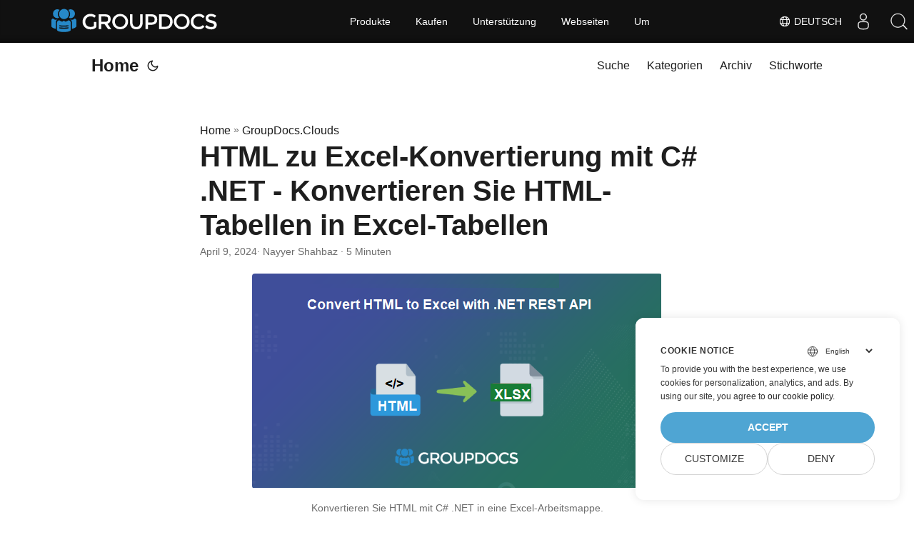

--- FILE ---
content_type: text/html
request_url: https://blog.groupdocs.cloud/de/conversion/convert-html-to-excel-in-csharp/
body_size: 12436
content:
<!doctype html><html lang=de dir=auto><head><script>window.dataLayer=window.dataLayer||[];function gtag(){dataLayer.push(arguments)}gtag("set","url_passthrough",!0),gtag("set","ads_data_redaction",!0),gtag("consent","default",{ad_storage:"denied",ad_user_data:"denied",ad_personalization:"denied",analytics_storage:"denied"}),window.uetq=window.uetq||[],window.uetq.push("consent","default",{ad_storage:"denied"})</script><script>(function(e,t,n,s,o){e[s]=e[s]||[],e[s].push({"gtm.start":(new Date).getTime(),event:"gtm.js"});var a=t.getElementsByTagName(n)[0],i=t.createElement(n),r=s!="dataLayer"?"&l="+s:"";i.async=!0,i.src="https://www.googletagmanager.com/gtm.js?id="+o+r,a.parentNode.insertBefore(i,a)})(window,document,"script","dataLayer","GTM-T42TVBC")</script><meta charset=utf-8><meta http-equiv=x-ua-compatible content="IE=edge"><meta name=viewport content="width=device-width,initial-scale=1,shrink-to-fit=no"><meta name=robots content="index, follow"><title>HTML in Excel konvertieren | Web zu Excel in C# | Webbasiertes Excel</title><meta name=keywords content="microsoft excel online,excel spreadsheet online,html to excel,convert html to excel,web to excel"><meta name=description content="So konvertieren Sie HTML-Tabellen nahtlos mit C# .NET in Excel-Tabellen."><meta name=author content="Nayyer Shahbaz"><link rel=canonical href=https://blog.groupdocs.cloud/de/conversion/convert-html-to-excel-in-csharp/><meta name=yandex-verification content="a74245701c009f0d"><link crossorigin=anonymous href=/assets/css/stylesheet.bf6e140dd76734f66522e220b949f8e1356567422ca882254b8b5628a895ee95.css integrity="sha256-v24UDddnNPZlIuIguUn44TVlZ0IsqIIlS4tWKKiV7pU=" rel="preload stylesheet" as=style><script defer crossorigin=anonymous src=/assets/js/highlight.f413e19d0714851f6474e7ee9632408e58ac146fbdbe62747134bea2fa3415e0.js integrity="sha256-9BPhnQcUhR9kdOfuljJAjlisFG+9vmJ0cTS+ovo0FeA=" onload=hljs.initHighlightingOnLoad()></script>
<link rel=icon href=https://blog.groupdocs.cloud/img/groupdocs.ico><link rel=icon type=image/png sizes=16x16 href=https://blog.groupdocs.cloud/img/groupdocs-16x16.png><link rel=icon type=image/png sizes=32x32 href=https://blog.groupdocs.cloud/img/groupdocs-32x32.png><link rel=apple-touch-icon href=https://blog.groupdocs.cloud/img/groupdocs-apple-touch-icon.png><link rel=mask-icon href=https://blog.groupdocs.cloud/img/groupdocs-safari-pinned-tab.svg><meta name=theme-color content="#2e2e33"><meta name=msapplication-TileColor content="#2e2e33"><link rel=alternate hreflang=en href=https://blog.groupdocs.cloud/conversion/convert-html-to-excel-in-csharp/><link rel=alternate hreflang=ja href=https://blog.groupdocs.cloud/ja/conversion/convert-html-to-excel-in-csharp/><link rel=alternate hreflang=ko href=https://blog.groupdocs.cloud/ko/conversion/convert-html-to-excel-in-csharp/><link rel=alternate hreflang=es href=https://blog.groupdocs.cloud/es/conversion/convert-html-to-excel-in-csharp/><link rel=alternate hreflang=de href=https://blog.groupdocs.cloud/de/conversion/convert-html-to-excel-in-csharp/><link rel=alternate hreflang=ru href=https://blog.groupdocs.cloud/ru/conversion/convert-html-to-excel-in-csharp/><link rel=alternate hreflang=fr href=https://blog.groupdocs.cloud/fr/conversion/convert-html-to-excel-in-csharp/><link rel=alternate hreflang=zh href=https://blog.groupdocs.cloud/zh/conversion/convert-html-to-excel-in-csharp/><link rel=alternate hreflang=it href=https://blog.groupdocs.cloud/it/conversion/convert-html-to-excel-in-csharp/><link rel=alternate hreflang=pt href=https://blog.groupdocs.cloud/pt/conversion/convert-html-to-excel-in-csharp/><link rel=alternate hreflang=ar href=https://blog.groupdocs.cloud/ar/conversion/convert-html-to-excel-in-csharp/><link rel=alternate hreflang=vi href=https://blog.groupdocs.cloud/vi/conversion/convert-html-to-excel-in-csharp/><link rel=alternate hreflang=zh-hant href=https://blog.groupdocs.cloud/zh-hant/conversion/convert-html-to-excel-in-csharp/><link rel=alternate hreflang=tr href=https://blog.groupdocs.cloud/tr/conversion/convert-html-to-excel-in-csharp/><link rel=alternate hreflang=id href=https://blog.groupdocs.cloud/id/conversion/convert-html-to-excel-in-csharp/><link rel=alternate hreflang=th href=https://blog.groupdocs.cloud/th/conversion/convert-html-to-excel-in-csharp/><link rel=alternate hreflang=fa href=https://blog.groupdocs.cloud/fa/conversion/convert-html-to-excel-in-csharp/><link rel=alternate hreflang=uk href=https://blog.groupdocs.cloud/uk/conversion/convert-html-to-excel-in-csharp/><link rel=alternate hreflang=pl href=https://blog.groupdocs.cloud/pl/conversion/convert-html-to-excel-in-csharp/><noscript><style>#theme-toggle,.top-link{display:none}</style><style>@media(prefers-color-scheme:dark){:root{--theme:rgb(29, 30, 32);--entry:rgb(46, 46, 51);--primary:rgb(218, 218, 219);--secondary:rgb(155, 156, 157);--tertiary:rgb(65, 66, 68);--content:rgb(196, 196, 197);--hljs-bg:rgb(46, 46, 51);--code-bg:rgb(55, 56, 62);--border:rgb(51, 51, 51)}.list{background:var(--theme)}.list:not(.dark)::-webkit-scrollbar-track{background:0 0}.list:not(.dark)::-webkit-scrollbar-thumb{border-color:var(--theme)}}</style></noscript><div class=lang-selector id=locale style=display:none!important><a><em class="flag-de flag-24"></em>&nbsp;Deutsch</a></div><div class="localemodal modal fade lanpopup" id=langModal tabindex=-1 aria-labelledby=langModalLabel data-nosnippet aria-modal=true role=dialog style=display:none><div class="modal-dialog modal-dialog-centered modal-lg"><div class=modal-content style=background-color:#343a40><a class=lang-close id=lang-close></a><div class=modal-body><div class=rowbox><div class="col langbox"><a href=https://blog.groupdocs.cloud/conversion/convert-html-to-excel-in-csharp/ data-title=En class=langmenu><span><em class="flag-us flag-24"></em>&nbsp;English</span></a></div><div class="col langbox"><a href=https://blog.groupdocs.cloud/ja/conversion/convert-html-to-excel-in-csharp/ data-title=Ja class=langmenu><span><em class="flag-jp flag-24"></em>&nbsp;日本</span></a></div><div class="col langbox"><a href=https://blog.groupdocs.cloud/ko/conversion/convert-html-to-excel-in-csharp/ data-title=Ko class=langmenu><span><em class="flag-kr flag-24"></em>&nbsp;한국인</span></a></div><div class="col langbox"><a href=https://blog.groupdocs.cloud/es/conversion/convert-html-to-excel-in-csharp/ data-title=Es class=langmenu><span><em class="flag-es flag-24"></em>&nbsp;Español</span></a></div><div class="col langbox"><a href=https://blog.groupdocs.cloud/ru/conversion/convert-html-to-excel-in-csharp/ data-title=Ru class=langmenu><span><em class="flag-ru flag-24"></em>&nbsp;Русский</span></a></div><div class="col langbox"><a href=https://blog.groupdocs.cloud/fr/conversion/convert-html-to-excel-in-csharp/ data-title=Fr class=langmenu><span><em class="flag-fr flag-24"></em>&nbsp;Français</span></a></div><div class="col langbox"><a href=https://blog.groupdocs.cloud/zh/conversion/convert-html-to-excel-in-csharp/ data-title=Zh class=langmenu><span><em class="flag-cn flag-24"></em>&nbsp;中文</span></a></div><div class="col langbox"><a href=https://blog.groupdocs.cloud/it/conversion/convert-html-to-excel-in-csharp/ data-title=It class=langmenu><span><em class="flag-it flag-24"></em>&nbsp;Italiano</span></a></div><div class="col langbox"><a href=https://blog.groupdocs.cloud/pt/conversion/convert-html-to-excel-in-csharp/ data-title=Pt class=langmenu><span><em class="flag-pt flag-24"></em>&nbsp;Português</span></a></div><div class="col langbox"><a href=https://blog.groupdocs.cloud/ar/conversion/convert-html-to-excel-in-csharp/ data-title=Ar class=langmenu><span><em class="flag-sa flag-24"></em>&nbsp;عربي</span></a></div><div class="col langbox"><a href=https://blog.groupdocs.cloud/vi/conversion/convert-html-to-excel-in-csharp/ data-title=Vi class=langmenu><span><em class="flag-vn flag-24"></em>&nbsp;Tiếng Việt</span></a></div><div class="col langbox"><a href=https://blog.groupdocs.cloud/zh-hant/conversion/convert-html-to-excel-in-csharp/ data-title=Zh-Hant class=langmenu><span><em class="flag-tw flag-24"></em>&nbsp;中國傳統的</span></a></div><div class="col langbox"><a href=https://blog.groupdocs.cloud/tr/conversion/convert-html-to-excel-in-csharp/ data-title=Tr class=langmenu><span><em class="flag-tr flag-24"></em>&nbsp;Türkçe</span></a></div><div class="col langbox"><a href=https://blog.groupdocs.cloud/id/conversion/convert-html-to-excel-in-csharp/ data-title=Id class=langmenu><span><em class="flag-id flag-24"></em>&nbsp;Indonesian</span></a></div><div class="col langbox"><a href=https://blog.groupdocs.cloud/th/conversion/convert-html-to-excel-in-csharp/ data-title=Th class=langmenu><span><em class="flag-th flag-24"></em>&nbsp;Thai</span></a></div><div class="col langbox"><a href=https://blog.groupdocs.cloud/fa/conversion/convert-html-to-excel-in-csharp/ data-title=Fa class=langmenu><span><em class="flag-ir flag-24"></em>&nbsp;فارسی</span></a></div><div class="col langbox"><a href=https://blog.groupdocs.cloud/uk/conversion/convert-html-to-excel-in-csharp/ data-title=Uk class=langmenu><span><em class="flag-uk flag-24"></em>&nbsp;українська</span></a></div><div class="col langbox"><a href=https://blog.groupdocs.cloud/pl/conversion/convert-html-to-excel-in-csharp/ data-title=Pl class=langmenu><span><em class="flag-pl flag-24"></em>&nbsp;Polski</span></a></div></div></div></div></div></div></div><script defer>const langshowpop=document.getElementById("locale"),langhidepop=document.getElementById("lang-close");langshowpop.addEventListener("click",addClass,!1),langhidepop.addEventListener("click",removeClass,!1);function addClass(){var e=document.querySelector(".lanpopup");e.classList.toggle("show")}function removeClass(){var e=document.querySelector(".lanpopup");e.classList.remove("show")}</script><script defer>const observer=new MutationObserver((e,t)=>{const n=document.getElementById("DynabicMenuUserControls");if(n){const e=document.getElementById("locale");n.prepend(e),e.setAttribute("id","localswitch"),e.setAttribute("style","visibility:visible"),t.disconnect();return}});observer.observe(document,{childList:!0,subtree:!0})</script><link rel=stylesheet href=https://www.groupdocs.cloud/css/locale.min.css><meta property="og:title" content="HTML zu Excel-Konvertierung mit C# .NET - Konvertieren Sie HTML-Tabellen in Excel-Tabellen"><meta property="og:description" content="So konvertieren Sie HTML-Tabellen nahtlos mit C# .NET in Excel-Tabellen."><meta property="og:type" content="article"><meta property="og:url" content="https://blog.groupdocs.cloud/de/conversion/convert-html-to-excel-in-csharp/"><meta property="article:section" content="GroupDocs.Cloud"><meta property="article:published_time" content="2024-04-09T19:12:12+00:00"><meta property="article:modified_time" content="2024-04-09T19:12:12+00:00"><meta property="og:site_name" content="GroupDocs Cloud"><meta name=twitter:card content="summary"><meta name=twitter:title content="HTML zu Excel-Konvertierung mit C# .NET - Konvertieren Sie HTML-Tabellen in Excel-Tabellen"><meta name=twitter:description content="So konvertieren Sie HTML-Tabellen nahtlos mit C# .NET in Excel-Tabellen."><script type=application/ld+json>{"@context":"https://schema.org","@type":"BreadcrumbList","itemListElement":[{"@type":"ListItem","position":1,"name":"GroupDocs.Clouds","item":"https://blog.groupdocs.cloud/de/groupdocs.cloud/"},{"@type":"ListItem","position":2,"name":"HTML zu Excel-Konvertierung mit C# .NET - Konvertieren Sie HTML-Tabellen in Excel-Tabellen","item":"https://blog.groupdocs.cloud/de/conversion/convert-html-to-excel-in-csharp/"}]}</script><script type=application/ld+json>{"@context":"https://schema.org","@type":"BlogPosting","headline":"HTML zu Excel-Konvertierung mit C# .NET - Konvertieren Sie HTML-Tabellen in Excel-Tabellen","name":"HTML zu Excel-Konvertierung mit C# .NET - Konvertieren Sie HTML-Tabellen in Excel-Tabellen","description":"So konvertieren Sie HTML-Tabellen nahtlos mit C# .NET in Excel-Tabellen.","keywords":["microsoft excel online","excel spreadsheet online","html to excel","convert html to excel","web to excel"],"articleBody":" Konvertieren Sie HTML mit C# .NET in eine Excel-Arbeitsmappe.\nHTML-Tabellen werden häufig verwendet, um strukturierte Daten auf Webseiten darzustellen. Wenn es jedoch um tiefere Analysen geht, sind die robusten Funktionen und Merkmale von Excel von Vorteil. Durch die Konvertierung von HTML in Excel mit C# .NET erhalten Sie Zugriff auf die leistungsstarken Tools von Excel zur Datenbearbeitung, Visualisierung und Zusammenarbeit. Mit dieser Konvertierung erhalten Sie tiefere Einblicke, können fundierte Entscheidungen treffen und Dokument-Workflows optimieren.\nIn diesem Artikel gehen wir detailliert darauf ein, wie Benutzer das volle Potenzial der HTML zu Excel-Konvertierung mithilfe der .NET REST API ausschöpfen können.\nREST-API für die Konvertierung von HTML in Excel Konvertieren von HTML in Excel in C# .NET Konvertieren Sie Web mit cURL-Befehlen in Excel REST-API für die Konvertierung von HTML in Excel Die nahtlose Konvertierung von HTML in Excel wird durch die robusten Funktionen des GroupDocs.Conversion Cloud SDK für .NET ermöglicht. Das SDK unterstützt eine breite Palette von HTML-Formaten und ermöglicht präzise Anpassungsoptionen, wie z. B. das Festlegen von Spaltenbreiten, das Anpassen der Zellenformatierung und die einfache Handhabung komplexer Tabellenstrukturen. Darüber hinaus gewährleistet das SDK hochpräzise Konvertierungen und liefert jedes Mal genaue und zuverlässige Ergebnisse.\nZuerst müssen wir das SDK installieren, indem wir im NuGet-Paketmanager nach GroupDocs.Conversion-Cloud suchen und auf die Schaltfläche Installieren klicken. Eine andere Möglichkeit besteht darin, den folgenden Befehl in der Paketmanagerkonsole auszuführen.\nNuGet\\Install-Package GroupDocs.Conversion-Cloud -Version 24.2.0 Stellen Sie nach der Installation sicher, dass Sie Ihre persönlichen API-Anmeldeinformationen (Client-ID und Client-Geheimnis) erhalten haben. In diesem kurzen Tutorial erfahren Sie, wie Sie die API-Anmeldeinformationen erhalten.\nKonvertieren von HTML in Excel in C# .NET Sehen wir uns im Detail an, wie dieses SDK die Konvertierungsabläufe von HTML in Excel vereinfacht und gleichzeitig die Datenintegrität und -qualität aufrechterhält.\nErstellen Sie eine Instanz der Klasse „Konfiguration“, in der wir Client-Anmeldeinformationen als Argumente übergeben. var configurations = new Configuration(clientId, clientSecret1); Initialisieren Sie „ConvertApi“, wobei wir das Konfigurationsobjekt als Eingabeargument übergeben. var apiInstance = new ConvertApi(configurations); Laden Sie die eingegebene HTML-Datei in den Cloud-Speicher hoch. fileUpload.UploadFile(new UploadFileRequest(\"sourceFile.html\", stream)); Erstellen Sie eine Instanz „ConvertSettings“, in der wir den Namen für die HTML-Eingabe, das resultierende Format als „xls“ und den Namen für die resultierende Excel-Arbeitsmappe als Argumente angeben. var settings = new ConvertSettings{...} Rufen Sie die API ConvertDocumentRequest auf, um HTML nach Excel zu exportieren und die resultierende XLS-Datei im Cloud-Speicher zu speichern. var response = apiInstance.ConvertDocument(new ConvertDocumentRequest(settings)); // Weitere Beispiele unter https://github.com/groupdocs-conversion-cloud/groupdocs-conversion-cloud-dotnet // Erhalten Sie Ihre API-Anmeldeinformationen string clientId = \"4bdefca3-f08c-4088-9ca0-55c38f4b7f22\"; string clientSecret1 = \"a43c8b4365246a062688a259abe5b469\"; // Erstellen Sie eine Instanz der Konfigurationsklasse und initialisieren Sie sie mit der Client-ID und dem Client-Geheimnis. var configurations = new GroupDocs.Conversion.Cloud.Sdk.Client.Configuration(clientId, clientSecret1); // Definieren Sie den Wert von ApiBaseUrl, um die Basis-URL für die API zur Konvertierung von HTML in Excel festzulegen. configuration.ApiBaseUrl = \"https://api.groupdocs.cloud\"; // Initialisieren Sie eine Instanz der ConvertApi Klasse mit dem Objekt der Configuration Klasse. var apiInstance = new GroupDocs.Conversion.Cloud.Sdk.Api.ConvertApi(configurations); // Laden Sie die Eingabe-Excel-Arbeitsmappe vom lokalen Laufwerk using (var stream = System.IO.File.OpenRead(\"sourceFile.html\")) { // Erstellen Sie eine Instanz von FileApi var fileUpload = new FileApi(configurations); // Laden Sie die Excel-Eingabearbeitsmappe in den Cloud-Speicher hoch fileUpload.UploadFile(new UploadFileRequest(\"sourceFile.html\", stream)); // Erstellen Sie ConvertSettings, in denen wir die HTML-Eingabedatei und den Namen für das resultierende Excel-Arbeitsblatt definieren var settings = new ConvertSettings { StorageName = \"internal\", FilePath = \"sourceFile.html\", Format = \"xls\", OutputPath = \"output.xls\" }; // Rufen Sie die Methode ConvertDocument zur Konvertierung von HTML in Excel auf. var response = apiInstance.ConvertDocument(new GroupDocs.Conversion.Cloud.Sdk.Model.Requests.ConvertDocumentRequest(settings)); if (response != null \u0026\u0026 response.Equals(\"OK\")) { // Erfolgsmeldung drucken Console.WriteLine(\"The Web page successfully saved as Excel workbook !\"); } } Bild: – Vorschau der HTML zu Excel-Konvertierung.\nDie im obigen Beispiel generierte Excel-Arbeitsmappe kann von resultant.xls heruntergeladen werden.\nKonvertieren Sie Web in Excel mit cURL-Befehlen Die Konvertierung einer Webseite in das Excel-Format wird durch die Integration von GroupDocs.Conversion Cloud und cURL-Befehlen zum Kinderspiel. Mit diesem effizienten Ansatz können Sie Webseiteninhalte mit minimalem Aufwand nahtlos in Excel-Tabellen umwandeln. Durch die Verwendung von cURL-Befehlen in Verbindung mit GroupDocs.Conversion Cloud können Sie den Konvertierungsprozess direkt über die Befehlszeilenschnittstelle starten und den gesamten Arbeitsablauf optimieren.\nNachdem wir das JWT-Token basierend auf personalisierten Anmeldeinformationen generiert haben, führen Sie bitte den folgenden cURL-Befehl aus, um die Webseite im Excel-Format herunterzuladen und das resultierende Excel-Arbeitsblatt im Cloud-Speicher zu speichern.\ncurl -v \"https://api.groupdocs.cloud/v2.0/conversion\" \\ -X POST \\ -H \"accept: application/json\" \\ -H \"authorization: Bearer {accessToken}\" \\ -H \"Content-Type: application/json\" \\ -d \"{ \\\"StorageName\\\": \\\"internal\\\", \\\"FilePath\\\": \\\"{sourceFile}\\\", \\\"Format\\\": \\\"xlsx\\\", \\\"LoadOptions\\\": { \\\"Format\\\": \\\"html\\\" }, \\\"OutputPath\\\": \\\"{convertedFile}\\\"}\" Bitte ersetzen Sie „sourceFile“ durch den Namen der eingegebenen HTML-Seite, „convertedFile“ durch den Namen der resultierenden Excel-Arbeitsmappe und „accessToken“ durch ein personalisiertes JWT-Zugriffstoken.\n– Wenn Sie die resultierende Datei auf einem lokalen Laufwerk speichern möchten, versuchen Sie es mit dem folgenden cURL-Befehl.\ncurl -v \"https://api.groupdocs.cloud/v2.0/conversion\" \\ -H \"accept: application/json\" \\ -H \"authorization: Bearer {accessToken}\" \\ -H \"Content-Type: application/json\" \\ -d \"{ \\\"StorageName\\\": \\\"internal\\\", \\\"FilePath\\\": \\\"{sourceFile}\\\", \\\"Format\\\": \\\"xls\\\", \\\"LoadOptions\\\": { \\\"Format\\\": \\\"html\\\" }}\" \\ -o \"Converted.xls\" Webseite als Excel herunterladen Sie können die Webseite auch im Excel-Format herunterladen, indem Sie unseren kostenlosen HTML zu Excel-Konverter verwenden. Diese leichte und hocheffiziente App wurde auf der Grundlage von GroupDocs.Conversion Cloud REST-APIs entwickelt und ermöglicht es Ihnen, die erstaunlichen Fähigkeiten unserer REST-API zu erleben.\nNützliche Links Produktdokumentation API Quellcode Kostenloses Support-Forum Kostenlose Beratung Abschluss Zusammenfassend lässt sich sagen, dass unabhängig davon, ob Sie sich für GroupDocs.Conversion Cloud SDK für .NET entscheiden oder cURL-Befehle mit GroupDocs.Conversion Cloud nutzen, beide Ansätze effiziente und zuverlässige Lösungen für die Konvertierung von HTML in das Excel-Format bieten. Daher empfehlen wir Ihnen, die Funktionen von GroupDocs.Conversion Cloud für die Konvertierung von HTML in Excel zu nutzen, um Arbeitsabläufe zu optimieren und das volle Potenzial Ihrer Daten auszuschöpfen.\nIn Verbindung stehende Artikel Wir empfehlen Ihnen dringend, die folgenden Links zu besuchen, um mehr zu erfahren über:\nMühelose HTML zu PDF-Konvertierung in C# Konvertieren von Markdown in HTML in C# Konvertieren Sie Markdown in C# .NET in PDF ","wordCount":"969","inLanguage":"de","datePublished":"2024-04-09T19:12:12Z","dateModified":"2024-04-09T19:12:12Z","author":{"@type":"Person","name":"Nayyer Shahbaz"},"mainEntityOfPage":{"@type":"WebPage","@id":"https://blog.groupdocs.cloud/de/conversion/convert-html-to-excel-in-csharp/"},"publisher":{"@type":"Organization","name":"Document Processing REST APIs | GroupDocs Cloud","logo":{"@type":"ImageObject","url":"https://blog.groupdocs.cloud/img/groupdocs.ico"}}}</script></head><body class=mainbody id=top><noscript><iframe src="https://www.googletagmanager.com/ns.html?id=GTM-T42TVBC" height=0 width=0 style=display:none;visibility:hidden></iframe></noscript><script src=https://www.consentise.com/v1.2/consent-min.js data-cookiedomain=.groupdocs.cloud data-privacy-policy-url=https://about.groupdocs.cloud/legal/privacy-policy/ data-preferred-color=#4FA5D3 data-default-language=en defer></script><script>localStorage.getItem("pref-theme")==="dark"?document.body.classList.add("dark"):localStorage.getItem("pref-theme")==="light"?document.body.classList.remove("dark"):window.matchMedia("(prefers-color-scheme: dark)").matches&&document.body.classList.add("dark")</script><header class=header><nav class=nav><div class=logo><a href=https://blog.groupdocs.cloud/de/ accesskey=h title="Home (Alt + H)">Home</a><div class=logo-switches><button id=theme-toggle accesskey=t title="(Alt + T)"><svg id="moon" xmlns="http://www.w3.org/2000/svg" width="24" height="18" viewBox="0 0 24 24" fill="none" stroke="currentcolor" stroke-width="2" stroke-linecap="round" stroke-linejoin="round"><path d="M21 12.79A9 9 0 1111.21 3 7 7 0 0021 12.79z"/></svg><svg id="sun" xmlns="http://www.w3.org/2000/svg" width="24" height="18" viewBox="0 0 24 24" fill="none" stroke="currentcolor" stroke-width="2" stroke-linecap="round" stroke-linejoin="round"><circle cx="12" cy="12" r="5"/><line x1="12" y1="1" x2="12" y2="3"/><line x1="12" y1="21" x2="12" y2="23"/><line x1="4.22" y1="4.22" x2="5.64" y2="5.64"/><line x1="18.36" y1="18.36" x2="19.78" y2="19.78"/><line x1="1" y1="12" x2="3" y2="12"/><line x1="21" y1="12" x2="23" y2="12"/><line x1="4.22" y1="19.78" x2="5.64" y2="18.36"/><line x1="18.36" y1="5.64" x2="19.78" y2="4.22"/></svg></button></div></div><ul id=menu><li><a href=https://blog.groupdocs.cloud/de/search/ title="Suche (Alt + /)" accesskey=/><span>Suche</span></a></li><li><a href=https://blog.groupdocs.cloud/de/categories/ title=Kategorien><span>Kategorien</span></a></li><li><a href=https://blog.groupdocs.cloud/de/archives/ title=Archiv><span>Archiv</span></a></li><li><a href=https://blog.groupdocs.cloud/de/tags/ title=Stichworte><span>Stichworte</span></a></li></ul></nav></header><main class=main><article class=post-single><header class=post-header><div class=breadcrumbs><a href=https://blog.groupdocs.cloud/de/>Home</a>&nbsp;»&nbsp;<a href=https://blog.groupdocs.cloud/de/groupdocs.cloud/>GroupDocs.Clouds</a></div><h1 class=post-title>HTML zu Excel-Konvertierung mit C# .NET - Konvertieren Sie HTML-Tabellen in Excel-Tabellen</h1><div class=post-meta><time datetime=2024-04-09T19:12:12+00:00>April 9, 2024</time>
· Nayyer Shahbaz · 5 Minuten</div></header><div class=post-content><figure class=align-center><img loading=lazy src=images/html-to-excel-converter.png#center alt="html nach excel"><figcaption><p>Konvertieren Sie HTML mit C# .NET in eine Excel-Arbeitsmappe.</p></figcaption></figure><p>HTML-Tabellen werden häufig verwendet, um strukturierte Daten auf Webseiten darzustellen. Wenn es jedoch um tiefere Analysen geht, sind die robusten Funktionen und Merkmale von Excel von Vorteil. Durch die Konvertierung von <a href=https://docs.fileformat.com/web/html/>HTML</a> in <a href=https://docs.fileformat.com/spreadsheet/xls/>Excel</a> mit C# .NET erhalten Sie Zugriff auf die leistungsstarken Tools von Excel zur Datenbearbeitung, Visualisierung und Zusammenarbeit. Mit dieser Konvertierung erhalten Sie tiefere Einblicke, können fundierte Entscheidungen treffen und Dokument-Workflows optimieren.</p><p>In diesem Artikel gehen wir detailliert darauf ein, wie Benutzer das volle Potenzial der HTML zu Excel-Konvertierung mithilfe der .NET REST API ausschöpfen können.</p><ul><li><a href=#html-to-excel-api>REST-API für die Konvertierung von HTML in Excel</a></li><li><a href=#html-to-excel-csharp>Konvertieren von HTML in Excel in C# .NET</a></li><li><a href=#web-to-excel-curl>Konvertieren Sie Web mit cURL-Befehlen in Excel</a></li></ul><h2 id=html-to-excel-api>REST-API für die Konvertierung von HTML in Excel<a hidden class=anchor aria-hidden=true href=#html-to-excel-api>#</a></h2><p>Die nahtlose Konvertierung von HTML in Excel wird durch die robusten Funktionen des <a href=https://products.groupdocs.cloud/conversion/net/>GroupDocs.Conversion Cloud SDK für .NET</a> ermöglicht. Das SDK unterstützt eine breite Palette von HTML-Formaten und ermöglicht präzise Anpassungsoptionen, wie z. B. das Festlegen von Spaltenbreiten, das Anpassen der Zellenformatierung und die einfache Handhabung komplexer Tabellenstrukturen. Darüber hinaus gewährleistet das SDK hochpräzise Konvertierungen und liefert jedes Mal genaue und zuverlässige Ergebnisse.</p><p>Zuerst müssen wir das SDK installieren, indem wir im NuGet-Paketmanager nach GroupDocs.Conversion-Cloud suchen und auf die Schaltfläche Installieren klicken. Eine andere Möglichkeit besteht darin, den folgenden Befehl in der Paketmanagerkonsole auszuführen.</p><pre tabindex=0><code>NuGet\Install-Package GroupDocs.Conversion-Cloud -Version 24.2.0
</code></pre><p>Stellen Sie nach der Installation sicher, dass Sie Ihre persönlichen API-Anmeldeinformationen (Client-ID und Client-Geheimnis) erhalten haben. In diesem kurzen <a href=https://blog.groupdocs.cloud/de/merger/password-protect-excel-using-password-protection-service/#how-to-obtain-api-credentials-to-use-groupdocs-merger-cloud-sdk>Tutorial</a> erfahren Sie, wie Sie die API-Anmeldeinformationen erhalten.</p><h2 id=html-to-excel-csharp>Konvertieren von HTML in Excel in C# .NET<a hidden class=anchor aria-hidden=true href=#html-to-excel-csharp>#</a></h2><p>Sehen wir uns im Detail an, wie dieses SDK die Konvertierungsabläufe von HTML in Excel vereinfacht und gleichzeitig die Datenintegrität und -qualität aufrechterhält.</p><ol><li>Erstellen Sie eine Instanz der Klasse „Konfiguration“, in der wir Client-Anmeldeinformationen als Argumente übergeben.</li></ol><pre tabindex=0><code>var configurations = new Configuration(clientId, clientSecret1);
</code></pre><ol start=2><li>Initialisieren Sie „ConvertApi“, wobei wir das Konfigurationsobjekt als Eingabeargument übergeben.</li></ol><pre tabindex=0><code>var apiInstance = new ConvertApi(configurations);
</code></pre><ol start=3><li>Laden Sie die eingegebene HTML-Datei in den Cloud-Speicher hoch.</li></ol><pre tabindex=0><code>fileUpload.UploadFile(new UploadFileRequest(&#34;sourceFile.html&#34;, stream));
</code></pre><ol start=4><li>Erstellen Sie eine Instanz „ConvertSettings“, in der wir den Namen für die HTML-Eingabe, das resultierende Format als „xls“ und den Namen für die resultierende Excel-Arbeitsmappe als Argumente angeben.</li></ol><pre tabindex=0><code>var settings = new ConvertSettings{...}
</code></pre><ol start=5><li>Rufen Sie die API <a href=https://reference.groupdocs.cloud/conversion/#/Convert/ConvertDocument>ConvertDocumentRequest</a> auf, um HTML nach Excel zu exportieren und die resultierende XLS-Datei im Cloud-Speicher zu speichern.</li></ol><pre tabindex=0><code>var response = apiInstance.ConvertDocument(new ConvertDocumentRequest(settings));
</code></pre><pre tabindex=0><code>// Weitere Beispiele unter https://github.com/groupdocs-conversion-cloud/groupdocs-conversion-cloud-dotnet
// Erhalten Sie Ihre API-Anmeldeinformationen 
string clientId = &#34;4bdefca3-f08c-4088-9ca0-55c38f4b7f22&#34;;
string clientSecret1 = &#34;a43c8b4365246a062688a259abe5b469&#34;;

// Erstellen Sie eine Instanz der Konfigurationsklasse und initialisieren Sie sie mit der Client-ID und dem Client-Geheimnis. 
var configurations = new GroupDocs.Conversion.Cloud.Sdk.Client.Configuration(clientId, clientSecret1);
// Definieren Sie den Wert von ApiBaseUrl, um die Basis-URL für die API zur Konvertierung von HTML in Excel festzulegen.
configuration.ApiBaseUrl = &#34;https://api.groupdocs.cloud&#34;;

// Initialisieren Sie eine Instanz der ConvertApi Klasse mit dem Objekt der Configuration Klasse.
var apiInstance = new GroupDocs.Conversion.Cloud.Sdk.Api.ConvertApi(configurations);
             
// Laden Sie die Eingabe-Excel-Arbeitsmappe vom lokalen Laufwerk             
using (var stream = System.IO.File.OpenRead(&#34;sourceFile.html&#34;))
{
    // Erstellen Sie eine Instanz von FileApi
    var fileUpload = new FileApi(configurations);
    // Laden Sie die Excel-Eingabearbeitsmappe in den Cloud-Speicher hoch
    fileUpload.UploadFile(new UploadFileRequest(&#34;sourceFile.html&#34;, stream));

    // Erstellen Sie ConvertSettings, in denen wir die HTML-Eingabedatei und den Namen für das resultierende Excel-Arbeitsblatt definieren
    var settings = new ConvertSettings
    {
        StorageName = &#34;internal&#34;,
        FilePath = &#34;sourceFile.html&#34;,
        Format = &#34;xls&#34;,
        OutputPath = &#34;output.xls&#34;
    };
    
    // Rufen Sie die Methode ConvertDocument zur Konvertierung von HTML in Excel auf.
    var response = apiInstance.ConvertDocument(new GroupDocs.Conversion.Cloud.Sdk.Model.Requests.ConvertDocumentRequest(settings));
    if (response != null &amp;&amp; response.Equals(&#34;OK&#34;))
    {
        // Erfolgsmeldung drucken
        Console.WriteLine(&#34;The Web page successfully saved as Excel workbook !&#34;);
    }
}
</code></pre><figure class=align-center><img loading=lazy src=images/html-to-excel-preview.PNG#center alt="html nach excel"><figcaption><p>Bild: – Vorschau der HTML zu Excel-Konvertierung.</p></figcaption></figure><p>Die im obigen Beispiel generierte Excel-Arbeitsmappe kann von <a href=images/resultant.xls>resultant.xls</a> heruntergeladen werden.</p><h2 id=web-to-excel-curl>Konvertieren Sie Web in Excel mit cURL-Befehlen<a hidden class=anchor aria-hidden=true href=#web-to-excel-curl>#</a></h2><p>Die Konvertierung einer Webseite in das Excel-Format wird durch die Integration von <a href=https://products.groupdocs.cloud/conversion/>GroupDocs.Conversion Cloud</a> und cURL-Befehlen zum Kinderspiel. Mit diesem effizienten Ansatz können Sie Webseiteninhalte mit minimalem Aufwand nahtlos in Excel-Tabellen umwandeln. Durch die Verwendung von cURL-Befehlen in Verbindung mit GroupDocs.Conversion Cloud können Sie den Konvertierungsprozess direkt über die Befehlszeilenschnittstelle starten und den gesamten Arbeitsablauf optimieren.</p><p>Nachdem wir das JWT-Token basierend auf personalisierten Anmeldeinformationen generiert haben, führen Sie bitte den folgenden cURL-Befehl aus, um die Webseite im Excel-Format herunterzuladen und das resultierende Excel-Arbeitsblatt im Cloud-Speicher zu speichern.</p><pre tabindex=0><code>curl -v &#34;https://api.groupdocs.cloud/v2.0/conversion&#34; \
-X POST \
-H &#34;accept: application/json&#34; \
-H &#34;authorization: Bearer {accessToken}&#34; \
-H &#34;Content-Type: application/json&#34; \
-d &#34;{  \&#34;StorageName\&#34;: \&#34;internal\&#34;,  \&#34;FilePath\&#34;: \&#34;{sourceFile}\&#34;,  \&#34;Format\&#34;: \&#34;xlsx\&#34;,  \&#34;LoadOptions\&#34;: {    \&#34;Format\&#34;: \&#34;html\&#34;  },  \&#34;OutputPath\&#34;: \&#34;{convertedFile}\&#34;}&#34;
</code></pre><p>Bitte ersetzen Sie „sourceFile“ durch den Namen der eingegebenen HTML-Seite, „convertedFile“ durch den Namen der resultierenden Excel-Arbeitsmappe und „accessToken“ durch ein personalisiertes JWT-Zugriffstoken.</p><blockquote><p>– Wenn Sie die resultierende Datei auf einem lokalen Laufwerk speichern möchten, versuchen Sie es mit dem folgenden cURL-Befehl.</p></blockquote><pre tabindex=0><code>curl -v &#34;https://api.groupdocs.cloud/v2.0/conversion&#34; \
-H &#34;accept: application/json&#34; \
-H &#34;authorization: Bearer {accessToken}&#34; \
-H &#34;Content-Type: application/json&#34; \
-d &#34;{  \&#34;StorageName\&#34;: \&#34;internal\&#34;,  \&#34;FilePath\&#34;: \&#34;{sourceFile}\&#34;,  \&#34;Format\&#34;: \&#34;xls\&#34;,  \&#34;LoadOptions\&#34;: {    \&#34;Format\&#34;: \&#34;html\&#34;  }}&#34; \
-o &#34;Converted.xls&#34;
</code></pre><h3 id=webseite-als-excel-herunterladen>Webseite als Excel herunterladen<a hidden class=anchor aria-hidden=true href=#webseite-als-excel-herunterladen>#</a></h3><p>Sie können die Webseite auch im Excel-Format herunterladen, indem Sie unseren kostenlosen <a href=https://products.groupdocs.app/conversion/html-to-xlsx>HTML zu Excel-Konverter</a> verwenden. Diese leichte und hocheffiziente App wurde auf der Grundlage von <a href=https://products.groupdocs.cloud/conversion/>GroupDocs.Conversion Cloud</a> REST-APIs entwickelt und ermöglicht es Ihnen, die erstaunlichen Fähigkeiten unserer REST-API zu erleben.</p><figure class=align-center><a href=https://products.groupdocs.app/conversion/html-to-xlsx><img loading=lazy src=images/html-to-excel-converter-app.PNG#center alt="HTML zu Excel-App"></a></figure><h2 id=nützliche-links>Nützliche Links<a hidden class=anchor aria-hidden=true href=#nützliche-links>#</a></h2><blockquote><ul><li><a href=https://docs.groupdocs.cloud/conversion/quick-start/>Produktdokumentation</a></li></ul></blockquote><blockquote><ul><li><a href=https://github.com/groupdocs-conversion-cloud/groupdocs-conversion-cloud-dotnet>API Quellcode</a></li></ul></blockquote><blockquote><ul><li><a href=https://forum.groupdocs.cloud/c/conversion/11>Kostenloses Support-Forum</a></li></ul></blockquote><blockquote><ul><li><a href=https://groupdocs-free-consulting.github.io/>Kostenlose Beratung</a></li></ul></blockquote><h2 id=abschluss>Abschluss<a hidden class=anchor aria-hidden=true href=#abschluss>#</a></h2><p>Zusammenfassend lässt sich sagen, dass unabhängig davon, ob Sie sich für GroupDocs.Conversion Cloud SDK für .NET entscheiden oder cURL-Befehle mit GroupDocs.Conversion Cloud nutzen, beide Ansätze effiziente und zuverlässige Lösungen für die Konvertierung von HTML in das Excel-Format bieten. Daher empfehlen wir Ihnen, die Funktionen von GroupDocs.Conversion Cloud für die Konvertierung von HTML in Excel zu nutzen, um Arbeitsabläufe zu optimieren und das volle Potenzial Ihrer Daten auszuschöpfen.</p><h2 id=in-verbindung-stehende-artikel>In Verbindung stehende Artikel<a hidden class=anchor aria-hidden=true href=#in-verbindung-stehende-artikel>#</a></h2><p>Wir empfehlen Ihnen dringend, die folgenden Links zu besuchen, um mehr zu erfahren über:</p><ul><li><a href=https://blog.groupdocs.cloud/de/conversion/convert-html-to-pdf-in-csharp/>Mühelose HTML zu PDF-Konvertierung in C#</a></li><li><a href=https://blog.groupdocs.cloud/de/conversion/convert-markdown-to-html-in-csharp-markdown-conversion-api/>Konvertieren von Markdown in HTML in C#</a></li><li><a href=https://blog.groupdocs.cloud/de/conversion/convert-markdown-to-pdf-in-csharp-md-to-pdf-converter/>Konvertieren Sie Markdown in C# .NET in PDF</a></li></ul></div><footer class=post-footer><ul class=post-tags><li><a href=https://blog.groupdocs.cloud/de/categories/groupdocs.conversion-cloud-product-family/ cy-data=category>GroupDocs.Conversion Cloud Product Family</a></li></ul><ul class=post-tags><li><a href=https://blog.groupdocs.cloud/de/tag/microsoft-excel-online/>microsoft excel online</a></li><li><a href=https://blog.groupdocs.cloud/de/tag/excel-spreadsheet-online/>excel spreadsheet online</a></li><li><a href=https://blog.groupdocs.cloud/de/tag/html-to-excel/>html to excel</a></li><li><a href=https://blog.groupdocs.cloud/de/tag/convert-html-to-excel/>convert html to excel</a></li><li><a href=https://blog.groupdocs.cloud/de/tag/web-to-excel/>web to excel</a></li></ul><nav class=paginav><a class=prev href=https://blog.groupdocs.cloud/de/conversion/convert-csv-to-excel-in-csharp/><span class=title>« Vorherige</span><br><span>Mühelose Konvertierung von CSV in Excel-Arbeitsmappen mit C# .NET</span></a>
<a class=next href=https://blog.groupdocs.cloud/de/conversion/convert-excel-to-jpg-in-csharp/><span class=title>Nächste »</span><br><span>Steigern Sie die Produktivität durch die Konvertierung von Excel in JPG in C# .NET</span></a></nav><div class=share-buttons><a target=_blank rel="noopener noreferrer" aria-label="share HTML zu Excel-Konvertierung mit C# .NET - Konvertieren Sie HTML-Tabellen in Excel-Tabellen on twitter" href="https://twitter.com/intent/tweet/?text=HTML%20zu%20Excel-Konvertierung%20mit%20C%23%20.NET%20-%20Konvertieren%20Sie%20HTML-Tabellen%20in%20Excel-Tabellen&url=https%3a%2f%2fblog.groupdocs.cloud%2fde%2fconversion%2fconvert-html-to-excel-in-csharp%2f&hashtags=microsoftexcelonline%2cexcelspreadsheetonline%2chtmltoexcel%2cconverthtmltoexcel%2cwebtoexcel"><svg viewBox="0 0 512 512" height="30" width="30" fill="currentcolor"><path d="M512 62.554V449.446C512 483.97 483.97 512 449.446 512H62.554C28.03 512 0 483.97.0 449.446V62.554C0 28.03 28.029.0 62.554.0H449.446C483.971.0 512 28.03 512 62.554zM269.951 190.75 182.567 75.216H56L207.216 272.95 63.9 436.783h61.366L235.9 310.383l96.667 126.4H456L298.367 228.367l134-153.151H371.033zM127.633 110h36.468l219.38 290.065H349.5z"/></svg></a><a target=_blank rel="noopener noreferrer" aria-label="share HTML zu Excel-Konvertierung mit C# .NET - Konvertieren Sie HTML-Tabellen in Excel-Tabellen on linkedin" href="https://www.linkedin.com/shareArticle?mini=true&url=https%3a%2f%2fblog.groupdocs.cloud%2fde%2fconversion%2fconvert-html-to-excel-in-csharp%2f&title=HTML%20zu%20Excel-Konvertierung%20mit%20C%23%20.NET%20-%20Konvertieren%20Sie%20HTML-Tabellen%20in%20Excel-Tabellen&summary=HTML%20zu%20Excel-Konvertierung%20mit%20C%23%20.NET%20-%20Konvertieren%20Sie%20HTML-Tabellen%20in%20Excel-Tabellen&source=https%3a%2f%2fblog.groupdocs.cloud%2fde%2fconversion%2fconvert-html-to-excel-in-csharp%2f"><svg viewBox="0 0 512 512" height="30" width="30" fill="currentcolor"><path d="M449.446.0C483.971.0 512 28.03 512 62.554v386.892C512 483.97 483.97 512 449.446 512H62.554c-34.524.0-62.554-28.03-62.554-62.554V62.554c0-34.524 28.029-62.554 62.554-62.554h386.892zM160.461 423.278V197.561h-75.04v225.717h75.04zm270.539.0V293.839c0-69.333-37.018-101.586-86.381-101.586-39.804.0-57.634 21.891-67.617 37.266v-31.958h-75.021c.995 21.181.0 225.717.0 225.717h75.02V297.222c0-6.748.486-13.492 2.474-18.315 5.414-13.475 17.767-27.434 38.494-27.434 27.135.0 38.007 20.707 38.007 51.037v120.768H431zM123.448 88.722C97.774 88.722 81 105.601 81 127.724c0 21.658 16.264 39.002 41.455 39.002h.484c26.165.0 42.452-17.344 42.452-39.002-.485-22.092-16.241-38.954-41.943-39.002z"/></svg></a><a target=_blank rel="noopener noreferrer" aria-label="share HTML zu Excel-Konvertierung mit C# .NET - Konvertieren Sie HTML-Tabellen in Excel-Tabellen on reddit" href="https://reddit.com/submit?url=https%3a%2f%2fblog.groupdocs.cloud%2fde%2fconversion%2fconvert-html-to-excel-in-csharp%2f&title=HTML%20zu%20Excel-Konvertierung%20mit%20C%23%20.NET%20-%20Konvertieren%20Sie%20HTML-Tabellen%20in%20Excel-Tabellen"><svg viewBox="0 0 512 512" height="30" width="30" fill="currentcolor"><path d="M449.446.0C483.971.0 512 28.03 512 62.554v386.892C512 483.97 483.97 512 449.446 512H62.554c-34.524.0-62.554-28.03-62.554-62.554V62.554c0-34.524 28.029-62.554 62.554-62.554h386.892zM446 265.638c0-22.964-18.616-41.58-41.58-41.58-11.211.0-21.361 4.457-28.841 11.666-28.424-20.508-67.586-33.757-111.204-35.278l18.941-89.121 61.884 13.157c.756 15.734 13.642 28.29 29.56 28.29 16.407.0 29.706-13.299 29.706-29.701.0-16.403-13.299-29.702-29.706-29.702-11.666.0-21.657 6.792-26.515 16.578l-69.105-14.69c-1.922-.418-3.939-.042-5.585 1.036-1.658 1.073-2.811 2.761-3.224 4.686l-21.152 99.438c-44.258 1.228-84.046 14.494-112.837 35.232-7.468-7.164-17.589-11.591-28.757-11.591-22.965.0-41.585 18.616-41.585 41.58.0 16.896 10.095 31.41 24.568 37.918-.639 4.135-.99 8.328-.99 12.576.0 63.977 74.469 115.836 166.33 115.836s166.334-51.859 166.334-115.836c0-4.218-.347-8.387-.977-12.493 14.564-6.47 24.735-21.034 24.735-38.001zM326.526 373.831c-20.27 20.241-59.115 21.816-70.534 21.816-11.428.0-50.277-1.575-70.522-21.82-3.007-3.008-3.007-7.882.0-10.889 3.003-2.999 7.882-3.003 10.885.0 12.777 12.781 40.11 17.317 59.637 17.317 19.522.0 46.86-4.536 59.657-17.321 3.016-2.999 7.886-2.995 10.885.008 3.008 3.011 3.003 7.882-.008 10.889zm-5.23-48.781c-16.373.0-29.701-13.324-29.701-29.698.0-16.381 13.328-29.714 29.701-29.714 16.378.0 29.706 13.333 29.706 29.714.0 16.374-13.328 29.698-29.706 29.698zM160.91 295.348c0-16.381 13.328-29.71 29.714-29.71 16.369.0 29.689 13.329 29.689 29.71.0 16.373-13.32 29.693-29.689 29.693-16.386.0-29.714-13.32-29.714-29.693z"/></svg></a><a target=_blank rel="noopener noreferrer" aria-label="share HTML zu Excel-Konvertierung mit C# .NET - Konvertieren Sie HTML-Tabellen in Excel-Tabellen on facebook" href="https://facebook.com/sharer/sharer.php?u=https%3a%2f%2fblog.groupdocs.cloud%2fde%2fconversion%2fconvert-html-to-excel-in-csharp%2f"><svg viewBox="0 0 512 512" height="30" width="30" fill="currentcolor"><path d="M449.446.0C483.971.0 512 28.03 512 62.554v386.892C512 483.97 483.97 512 449.446 512H342.978V319.085h66.6l12.672-82.621h-79.272v-53.617c0-22.603 11.073-44.636 46.58-44.636H425.6v-70.34s-32.71-5.582-63.982-5.582c-65.288.0-107.96 39.569-107.96 111.204v62.971h-72.573v82.621h72.573V512h-191.104c-34.524.0-62.554-28.03-62.554-62.554V62.554c0-34.524 28.029-62.554 62.554-62.554h386.892z"/></svg></a><a target=_blank rel="noopener noreferrer" aria-label="share HTML zu Excel-Konvertierung mit C# .NET - Konvertieren Sie HTML-Tabellen in Excel-Tabellen on whatsapp" href="https://api.whatsapp.com/send?text=HTML%20zu%20Excel-Konvertierung%20mit%20C%23%20.NET%20-%20Konvertieren%20Sie%20HTML-Tabellen%20in%20Excel-Tabellen%20-%20https%3a%2f%2fblog.groupdocs.cloud%2fde%2fconversion%2fconvert-html-to-excel-in-csharp%2f"><svg viewBox="0 0 512 512" height="30" width="30" fill="currentcolor"><path d="M449.446.0C483.971.0 512 28.03 512 62.554v386.892C512 483.97 483.97 512 449.446 512H62.554c-34.524.0-62.554-28.03-62.554-62.554V62.554c0-34.524 28.029-62.554 62.554-62.554h386.892zm-58.673 127.703c-33.842-33.881-78.847-52.548-126.798-52.568-98.799.0-179.21 80.405-179.249 179.234-.013 31.593 8.241 62.428 23.927 89.612l-25.429 92.884 95.021-24.925c26.181 14.28 55.659 21.807 85.658 21.816h.074c98.789.0 179.206-80.413 179.247-179.243.018-47.895-18.61-92.93-52.451-126.81zM263.976 403.485h-.06c-26.734-.01-52.954-7.193-75.828-20.767l-5.441-3.229-56.386 14.792 15.05-54.977-3.542-5.637c-14.913-23.72-22.791-51.136-22.779-79.287.033-82.142 66.867-148.971 149.046-148.971 39.793.014 77.199 15.531 105.329 43.692 28.128 28.16 43.609 65.592 43.594 105.4-.034 82.149-66.866 148.983-148.983 148.984zm81.721-111.581c-4.479-2.242-26.499-13.075-30.604-14.571-4.105-1.495-7.091-2.241-10.077 2.241-2.986 4.483-11.569 14.572-14.182 17.562-2.612 2.988-5.225 3.364-9.703 1.12-4.479-2.241-18.91-6.97-36.017-22.23C231.8 264.15 222.81 249.484 220.198 245s-.279-6.908 1.963-9.14c2.016-2.007 4.48-5.232 6.719-7.847 2.24-2.615 2.986-4.484 4.479-7.472 1.493-2.99.747-5.604-.374-7.846-1.119-2.241-10.077-24.288-13.809-33.256-3.635-8.733-7.327-7.55-10.077-7.688-2.609-.13-5.598-.158-8.583-.158-2.986.0-7.839 1.121-11.944 5.604-4.105 4.484-15.675 15.32-15.675 37.364.0 22.046 16.048 43.342 18.287 46.332 2.24 2.99 31.582 48.227 76.511 67.627 10.685 4.615 19.028 7.371 25.533 9.434 10.728 3.41 20.492 2.929 28.209 1.775 8.605-1.285 26.499-10.833 30.231-21.295 3.732-10.464 3.732-19.431 2.612-21.298-1.119-1.869-4.105-2.99-8.583-5.232z"/></svg></a><a target=_blank rel="noopener noreferrer" aria-label="share HTML zu Excel-Konvertierung mit C# .NET - Konvertieren Sie HTML-Tabellen in Excel-Tabellen on telegram" href="https://telegram.me/share/url?text=HTML%20zu%20Excel-Konvertierung%20mit%20C%23%20.NET%20-%20Konvertieren%20Sie%20HTML-Tabellen%20in%20Excel-Tabellen&url=https%3a%2f%2fblog.groupdocs.cloud%2fde%2fconversion%2fconvert-html-to-excel-in-csharp%2f"><svg viewBox="2 2 28 28" height="30" width="30" fill="currentcolor"><path d="M26.49 29.86H5.5a3.37 3.37.0 01-2.47-1 3.35 3.35.0 01-1-2.47V5.48A3.36 3.36.0 013 3 3.37 3.37.0 015.5 2h21A3.38 3.38.0 0129 3a3.36 3.36.0 011 2.46V26.37a3.35 3.35.0 01-1 2.47 3.38 3.38.0 01-2.51 1.02zm-5.38-6.71a.79.79.0 00.85-.66L24.73 9.24a.55.55.0 00-.18-.46.62.62.0 00-.41-.17q-.08.0-16.53 6.11a.59.59.0 00-.41.59.57.57.0 00.43.52l4 1.24 1.61 4.83a.62.62.0 00.63.43.56.56.0 00.4-.17L16.54 20l4.09 3A.9.9.0 0021.11 23.15zM13.8 20.71l-1.21-4q8.72-5.55 8.78-5.55c.15.0.23.0.23.16a.18.18.0 010 .06s-2.51 2.3-7.52 6.8z"/></svg></a></div></footer></article></main><footer class=footer></footer><a href=#top aria-label="go to top" title="Go to Top (Alt + G)" class=top-link id=top-link accesskey=g><svg xmlns="http://www.w3.org/2000/svg" viewBox="0 0 12 6" fill="currentcolor"><path d="M12 6H0l6-6z"/></svg></a><script>(function(e,t,n,s,o,i,a){e.ContainerizeMenuObject=o,e[o]=e[o]||function(){(e[o].q=e[o].q||[]).push(arguments)},e[o].l=1*new Date,i=t.createElement(n),a=t.getElementsByTagName(n)[0],i.async=1,i.src=s,a.parentNode.append(i)})(window,document,"script","https://menu.containerize.com/scripts/engine.min.js?v=1.0.1","groupdocscloud-de")</script><script>let menu=document.getElementById("menu");menu&&(menu.scrollLeft=localStorage.getItem("menu-scroll-position"),menu.onscroll=function(){localStorage.setItem("menu-scroll-position",menu.scrollLeft)}),document.querySelectorAll('a[href^="#"]').forEach(e=>{e.addEventListener("click",function(e){e.preventDefault();var t=this.getAttribute("href").substr(1);window.matchMedia("(prefers-reduced-motion: reduce)").matches?document.querySelector(`[id='${decodeURIComponent(t)}']`).scrollIntoView():document.querySelector(`[id='${decodeURIComponent(t)}']`).scrollIntoView({behavior:"smooth"}),t==="top"?history.replaceState(null,null," "):history.pushState(null,null,`#${t}`)})})</script><script>var mybutton=document.getElementById("top-link");window.onscroll=function(){document.body.scrollTop>800||document.documentElement.scrollTop>800?(mybutton.style.visibility="visible",mybutton.style.opacity="1"):(mybutton.style.visibility="hidden",mybutton.style.opacity="0")}</script><script>document.getElementById("theme-toggle").addEventListener("click",()=>{document.body.className.includes("dark")?(document.body.classList.remove("dark"),localStorage.setItem("pref-theme","light")):(document.body.classList.add("dark"),localStorage.setItem("pref-theme","dark"))})</script><script>document.querySelectorAll("pre > code").forEach(e=>{const n=e.parentNode.parentNode,t=document.createElement("button");t.classList.add("copy-code"),t.innerHTML="Kopieren";function s(){t.innerHTML="Kopiert!",setTimeout(()=>{t.innerHTML="Kopieren"},2e3)}t.addEventListener("click",t=>{if("clipboard"in navigator){navigator.clipboard.writeText(e.textContent),s();return}const n=document.createRange();n.selectNodeContents(e);const o=window.getSelection();o.removeAllRanges(),o.addRange(n);try{document.execCommand("copy"),s()}catch{}o.removeRange(n)}),n.classList.contains("highlight")?n.appendChild(t):n.parentNode.firstChild==n||(e.parentNode.parentNode.parentNode.parentNode.parentNode.nodeName=="TABLE"?e.parentNode.parentNode.parentNode.parentNode.parentNode.appendChild(t):e.parentNode.appendChild(t))})</script></body></html>

--- FILE ---
content_type: text/css
request_url: https://www.groupdocs.cloud/templates/groupdocs/css/groupdocs.css
body_size: 2112
content:
.static_header.header3{background:url(/templates/groupdocs/img/bg/header2.jpg?v4) center top/cover no-repeat #fff!important}.bg-gray-e3{background:#e3e3e3!important;padding:20px 60px!important}.bg-gray-e3 .list-unstyled{text-align:left}.bg-gray-e3 .list-unstyled li{padding-bottom:30px}.bg-gray-e3 .list-unstyled .nospan{padding-top:5px}.bg-gray-e3 .list-unstyled .nospan STORNG{margin-right:5px}.wn-container{overflow:hidden;margin:0}.widget-news{width:45%;position:relative;float:left;margin:0 30px 50px 0}.widget-news:last-child{margin:0}.widget-news h2{font:700 24px/24px "PT Sans",Helvetica,Arial,sans-serif;color:#4b5259;margin:19px 0 22px 42px;border:0}.widget-news h2:before{content:"";float:left;margin-left:-42px}.widget-news:nth-child(2){clear:left}.wn-newsblog{float:right;border-left:1px solid #dedede;margin-left:-1px;padding-left:35px;width:49%;margin-bottom:0;padding-bottom:70px;display:none}.wn-newsblog .wn-wrapper{padding-right:0}.wn-title-buzz:before{background:url(/templates/groupdocs/img/sprite-main.png?v=40) -251px -743px no-repeat;width:27px;height:25px}.wn-title-news:before{background:url(/templates/groupdocs/img/sprite-main.png?v=40) -255px -780px no-repeat;width:23px;height:25px}.wn-title-customers:before{background:url(/templates/groupdocs/img/sprite-main.png?v=40) -251px -707px no-repeat;width:27px;height:24px}.wn-wrapper{padding:0 45px;position:relative}.wn-date{font:400 12px/24px "PT Sans",Helvetica,Arial,sans-serif;color:#ababab;margin-bottom:15px}.wn-next,.wn-prev{position:absolute;bottom:-6px;width:30px;height:30px;overflow:hidden;text-indent:-999px;background:url(/templates/groupdocs/img/sprite-main.png?v=40) -142px -671px no-repeat;outline:0;right:0}.wn-next:hover,.wn-prev:hover{opacity:.7}.wn-next:focus,.wn-prev:focus{outline:0}.wn-prev{right:auto;left:0;-webkit-transform:rotate(180deg);-ms-transform:rotate(180deg);transform:rotate(180deg)}.wn-thumb{float:left;width:54px;height:54px;-webkit-border-radius:27px;-moz-border-radius:27px;border-radius:27px;overflow:hidden;margin:0 15px 0 40px}.wn-thumb>img{max-width:999%;margin:-2px 0 0 -2px}.wn-thumb.overflow{overflow:visible;margin-top:5px}.wn-btn{width:110px;height:30px;display:block;border-bottom:2px solid #b0bbc7;margin:33px 0 0 45px;background:#bdc7d2;color:#fff;font:700 14px/30px "PT Sans",Helvetica,Arial,sans-serif;-webkit-border-radius:5px;-moz-border-radius:5px;border-radius:5px;text-align:center}.wn-btn:hover{background:#c9d5e1;color:#fff;text-decoration:none;border-bottom:2px solid #c3cdd8}.widget-news-buzz .wn-name,.widget-news-buzz .wn-position{margin:0;display:inline}.widget-news-buzz .wn-name{margin-left:45px}.widget-news-customers .wn-name{margin:0 0 4px}.widget-news-customers .wn-position{font-style:italic;color:#4b5258;margin:0;min-height:36px}.widget-news-customers .wn-next,.widget-news-customers .wn-prev{bottom:13px}.widget-news-customers .wn-scroll-item{min-height:91px}.wn-name{font:700 14px/18px "PT Sans",Helvetica,Arial,sans-serif;color:#4b5258}.wn-position{font:400 14px/18px "PT Sans",Helvetica,Arial,sans-serif;color:#0087cb}.wn-news-item>p{margin-bottom:5px}.asposefor a:hover,.wn-news-item>p>a{color:#333}.wn-scroll-item{display:none;min-height:55px;margin-bottom:16px}.wn-scroll-item:first-child{display:block}.bg-buzz-hp{background:#fafafa}.bg-buzz-hp .wn-container{padding:65px 0}.dropdown-login .dropdown-menu:before,.sub-menu-container .col-md-5 H4{display:none}ul.sitenavPanel_ContentContainer li.item-107 ul li,ul.sitenavPanel_ContentContainer.sitenavPanel_menuContainer li.item-107 ul{width:260px!important}.hp-testi h3{color:#182945!important;font-size:37px!important;margin-bottom:30px!important}.hp-testi .wn-news-item{text-align:left!important}.hp-testi .wn-date{font-size:12px}.support-resources ul{width:47%!important}.dropdown-menu .divider,.dropdown-menu>li{width:100%!important;padding:0!important}.file-table h4{border-bottom:1px dashed #d6d6d6}.file-table h4 span{display:inline-block;font-weight:700;font-size:15px;line-height:30px;color:#333}.topsection a.login,.topsection a.login.icon{text-shadow:0 1px 0 rgba(0,0,0,.2);color:#fff;font-weight:400;font-size:14px;font-family:"Open Sans",sans-serif}.file-table h4 .initial{width:128px;margin-left:0;line-height:15px;text-align:center}.file-table .products-features{padding-left:120px;margin-left:0;list-style-type:none}.file-table .products-features li{position:relative;font-size:14px;line-height:25px;padding-left:35px;margin-bottom:10px!important}.file-table .products-features li:hover{background-color:#e6f3f7;cursor:default}.file-table .products-features .initial-format{position:absolute;display:inline-block;top:0;left:-75px;width:75px}.file-table .products-features li::before{background:url(/templates/groupdocs/images/arrow.png) no-repeat rgba(0,0,0,0);content:"";float:left;height:14px;margin:6px 0 0 -25px;width:14px}.topsection a.login{margin-left:15px;padding:4px 23px;height:28px;margin-bottom:15px!important;margin-top:15px!important;background-color:#1a89d0;border:0 solid #fff;border-radius:0!important}.topsection a.login:hover{background-color:#285e8e!important}.topsection a.login.icon{padding:15px 0 45px!important;border:0 solid #fff;border-radius:0!important;max-width:30px!important;margin:0!important;background:0 0}.topsection a.login.icon .icon-user{display:block;width:30px;height:30px;background:url(/templates/groupdocs/img/sprite-main.png?v=43) -208px -50px no-repeat #1a89d0;text-align:center}.dropdown-menu>li>a:focus,.dropdown-menu>li>a:hover,.topsection .dropdown-login:hover a.login.icon{background-color:#1a89d0!important}.dropdown-login .dropdown-menu{margin:0!important;padding:0!important;background:#333;border-radius:0;color:#fff}.dropdown-menu>li>a{width:100%!important;padding:5px 10px!important}.dropdown-login .dropdown-menu li p{padding:10px 10px 0!important;margin:0;color:#888}.dropdown-login .dropdown-menu li a.btn{text-align:center;display:table;margin:0 auto 10px;max-width:180px;padding:10px 45px;background-color:#449d44;border-bottom:none}.dropdown-login .dropdown-menu li a.btn:hover{background:#449d44}.dropdown-login .dropdown-menu li:last-child a.btn{background-color:#c9302c;border-bottom:none}.dropdown-login .dropdown-menu li:last-child a.btn:hover{background-color:#c0302c}.dropdown-menu .divider{background-color:#444!important;clear:both!important}.topheadermenus li ul{margin-left:3px}.gdcloudmenu .topheadermenus li:first-child:hover ul{min-width:300px!important}.venturelogo a.groupdocs{width:270px;height:50px;background:url(/templates/groupdocs/img/svg/groupdocs-logo.svg) 0 0/235px no-repeat;margin-top:5px}.topheadermenus .separator{padding:10px 15px 0;display:block;color:#777}.liveimage .rhs-box .api-link h3{font-size:14px!important}.liveimage .rhs-box a,.liveimage .rhs-section.api-link a{min-width:98%!important}.navbar-toggle .icon-bar{transform:rotate(0);padding:0;left:0;display:block;top:0;transition:.3s ease-in-out;margin-top:4px}.navbar-toggle .icon-bar+.icon-bar{margin-top:4px}.asposefor a{color:#000}@media (max-width:1024px){.dropdown-login:hover .dropdown-menu{display:block!important}.topbutton .menuitems{display:block;margin:0;background:#222;width:100%}.topbutton .icon-bar:nth-child(2){transform:rotate(45deg);padding-left:10px;left:0;top:5px;transition:.3s ease-in-out}.topbutton .icon-bar:nth-child(3){display:none}.topbutton .icon-bar:nth-child(4){transform:rotate(-45deg);padding-right:10px;left:0;transition:.3s ease-in-out;margin-top:-2px}}@media (max-width:480px){.topsection a.login{margin:0;padding:4px 10px}}.sub-menu-container .col-md-2.title2,.sub-menu-container .col-md-3.title2{width:25%;min-width:25%;max-width:25%}.sub-menu-container .col-md-4.sub-rhs{max-width:30%}@media (max-width:868px){.venturelogo a.groupdocs{background-size:185px!important;background-position:0 8px!important}}

--- FILE ---
content_type: image/svg+xml
request_url: https://www.groupdocs.cloud/templates/groupdocs/img/svg/groupdocs-logo.svg
body_size: 1411
content:
<svg xmlns="http://www.w3.org/2000/svg" xml:space="preserve" width="500.3" height="100">
  <path fill="#2689C9" fill-rule="evenodd" d="M41.9 46.4a15 15 0 0 0 14.7-15.2C56.6 22.8 50 16 41.9 16S27 22.8 27 31.2a15 15 0 0 0 15 15.2zm14.3-4.1c1.6.8 3.5 1.2 5.4 1.2 7 0 12.8-6 12.8-13.2A13 13 0 0 0 61.6 17a13 13 0 0 0-6.8 2 17.3 17.3 0 0 1 1.4 23.3zm-34.5 1.2c2 0 3.8-.4 5.5-1.2A17.2 17.2 0 0 1 28.6 19c-2-1.3-4.4-2.1-7-2.1A13 13 0 0 0 8.9 30.3a13 13 0 0 0 12.9 13.2zM17 48.4c-4.8 0-7.2-4-7.2-4-4 0-5.8 3.3-5.8 7.3v15.5c0 3.4 6 6.4 13.4 8.2V54.6c0-3.7 2.8-6.7 6.4-7.2-2 .3-5.5 1-6.8 1zm37.6 1.4s-3.9 3.9-8.7 3.9c-1.5 0-2.7-2.5-4.3-2.5-2.5 0-3.1 2.5-5.3 2.5-3.4 0-8.2-3.9-8.2-3.9-4 0-7.2 3.2-7.2 7.2v21.3c0 8.4 41 8.7 41 0V57c0-4-3.3-7.2-7.3-7.2zm-2.1 24.6c-4.6.9-17.5 1-22.2 0-1.7-.3-2.7-.7-2.7-2 0-1.1.8-1.9 2.7-1.4a91 91 0 0 0 22.2 0c2.8-.3 3 .3 3.1 1.5.1 1.3-1.2 1.5-3.1 1.9zm0-6.3c-4.6 1-17.5 1-22.2 0-1.7-.3-2.7-.7-2.7-1.9s.8-2 2.7-1.5c3.6 1 15.4 1 22.2 0 2.8-.3 3 .3 3.1 1.5.1 1.3-1.2 1.6-3.1 2zM73 44.5s-2.5 3.9-7.3 3.9c-1.4 0-4.8-.8-6.8-1 3.6.5 6.3 3.5 6.3 7.2v20.7c7.4-1.7 13.6-4.7 13.6-8.1V51.7c0-4-1.8-7.2-5.8-7.2z" clip-rule="evenodd"/>
  <path fill="#FFF" d="M131 54.6h7.6V70c-4.2 4.7-10.2 7-18 7-6.7 0-12.2-2.2-16.7-6.5A22 22 0 0 1 97.3 54c0-6.7 2.2-12.2 6.8-16.6 4.5-4.5 10-6.7 16.4-6.7 6.5 0 11.8 1.9 16 5.7l-4 5.7a15.7 15.7 0 0 0-11.4-4c-4.5 0-8.3 1.5-11.4 4.4-3 3-4.6 6.8-4.6 11.5a15 15 0 0 0 15.3 15.7c4.3 0 7.8-.9 10.7-2.7V54.6zm50-8.4c0 7.4-3.3 12-9.7 14L183 76.3h-9.6l-10.7-15h-9.9v15h-7.5V31.7h16.6c6.8 0 11.7 1.2 14.6 3.5 3 2.3 4.4 6 4.4 11zm-10 6.3c1.5-1.3 2.2-3.4 2.2-6.3 0-3-.8-5-2.3-6-1.6-1.1-4.4-1.7-8.5-1.7h-9.6v16h9.4c4.3 0 7.2-.6 8.7-2zm55 17.7a23 23 0 0 1-16.8 6.6 23 23 0 0 1-23.5-23 23 23 0 0 1 23.5-23 23 23 0 0 1 23.6 23c0 6.5-2.3 12-6.8 16.4zm-5.5-28a15 15 0 0 0-11.3-4.7 15.9 15.9 0 0 0-15.8 16.2A15.9 15.9 0 0 0 209.3 70 15.9 15.9 0 0 0 225 53.7c0-4.5-1.5-8.3-4.5-11.4zm28.6 23.9c2 2.4 4.8 3.6 8.3 3.6 3.5 0 6.3-1.2 8.3-3.6s3-5.6 3-9.7V31.7h7.6v25c0 6.5-1.8 11.4-5.3 15-3.5 3.4-8 5.1-13.6 5.1-5.5 0-10-1.7-13.6-5.2a20 20 0 0 1-5.3-14.8v-25h7.5v24.6c0 4.1 1 7.4 3.1 9.7zM315 35.6c3.2 2.6 4.7 6.6 4.7 12s-1.5 9.4-4.7 11.9-8 3.8-14.6 3.8h-8v13H285V31.8h15.4c6.7 0 11.7 1.3 14.8 4zM309.9 54c1.5-1.6 2.2-3.9 2.2-7 0-3-1-5.3-2.9-6.5-1.9-1.3-4.9-2-9-2h-7.6v18h8.7c4.2 0 7-.9 8.6-2.5zm49.3-16.4c4.3 3.9 6.5 9.3 6.5 16.2 0 7-2.1 12.5-6.3 16.5-4.2 4-10.5 6-19.1 6h-14.9V31.8h15.4c8 0 14.1 2 18.4 5.9zM358.1 54c0-10.2-5.9-15.3-17.6-15.3H333v30.6h8.3c5.4 0 9.6-1.3 12.5-3.9 2.8-2.6 4.3-6.4 4.3-11.4zm51.5 16.2a23 23 0 0 1-16.8 6.6 23 23 0 0 1-23.5-23 23 23 0 0 1 23.5-23 23 23 0 0 1 23.5 23 22 22 0 0 1-6.7 16.4zm-5.6-28a15 15 0 0 0-11.2-4.7A15.9 15.9 0 0 0 377 53.7 15.9 15.9 0 0 0 392.8 70a15.9 15.9 0 0 0 15.8-16.2c0-4.5-1.5-8.3-4.6-11.4zm39 27.3c2.6 0 4.9-.4 6.7-1.3a23 23 0 0 0 6-4.2l4.8 5a22.3 22.3 0 0 1-17.3 7.9 23 23 0 0 1-16.8-6.5 22 22 0 0 1-6.6-16.5 23.2 23.2 0 0 1 24-23.3c7 0 12.7 2.6 17.3 7.7l-4.8 5.2a21 21 0 0 0-6-4.2 17 17 0 0 0-6.7-1.3c-4.5 0-8.3 1.5-11.4 4.4-3 3-4.6 6.7-4.6 11.2s1.6 8.3 4.6 11.4c3 3 6.7 4.5 10.8 4.5zm36.7-31.9c-2.2 0-4 .4-5.4 1.3a4.5 4.5 0 0 0-2.1 4c0 1.9.7 3.3 2 4.2 1.5 1 4.5 2 9 3.1 4.6 1.1 8 2.7 10.4 4.7 2.3 2 3.5 5 3.5 8.8s-1.5 7.1-4.4 9.5S485.9 77 481 77c-7 0-13.2-2.4-18.6-7.2l4.7-5.7c4.5 3.9 9.2 5.8 14 5.8 2.5 0 4.4-.5 5.9-1.5 1.4-1 2.1-2.4 2.1-4.2s-.7-3-2-4-3.7-1.8-7-2.6c-3.2-.8-5.7-1.5-7.4-2.2s-3.2-1.5-4.5-2.6c-2.7-2-4-5-4-9.2 0-4.1 1.5-7.3 4.5-9.5s6.7-3.4 11.1-3.4c2.9 0 5.7.5 8.5 1.4 2.9 1 5.3 2.3 7.3 4l-4 5.7a15.3 15.3 0 0 0-5.4-3c-2.2-.7-4.4-1.1-6.6-1.1z"/>
</svg>
